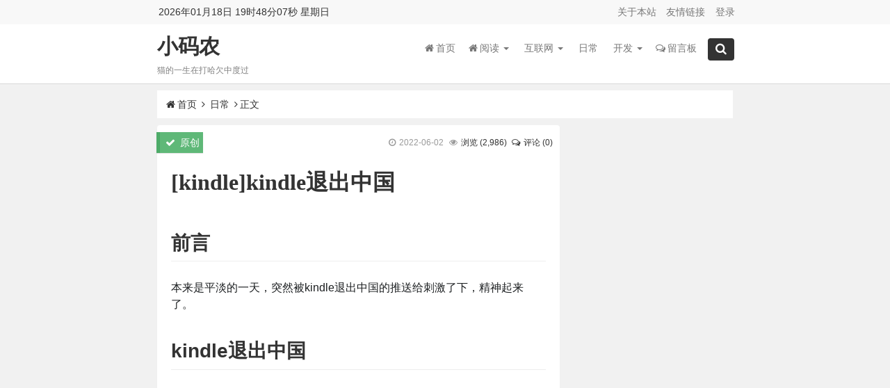

--- FILE ---
content_type: text/html;charset=UTF-8
request_url: https://djc8.cn/archives/kindle-kindle-withdraws-from-china.html
body_size: 17425
content:
<!DOCTYPE HTML>
<html lang="zh-CN">
<head>
    <meta charset="utf-8">
    <meta name="viewport" content="width=device-width, initial-scale=1">
    <meta http-equiv="X-UA-Compatible" content="IE=edge,chrome=1"/>
    <title>[kindle]kindle退出中国 | 小码农</title>
    <meta name="author" content="小码农(ad@djc8.cn)">
    <meta name="keywords" content="kindle,设备,Kindle,电子书,中国,时间,书,波,USB,内容,小码农"/>
    <meta name="description" content="退出中国进度|时间节点|说明|可以做的操作||--------|--------|--------||2022年10月31日前|kindle设备退货截止时间|还可以买书（不建议）还可以下载书还可以阅读书||2023年06月30日|kindle电子书商店停止运营|还可以下载书还可以阅读书||2024年06月30日|kindle无了|可以看本地书。" id="meta_description">
    <meta name="google-site-verification" content="tQ4dMVUiyrQGYyk_cu6Bt0VX8UhN379xBf26ssdjWJ0" />
    <meta name="baidu_union_verify" content="c0245959a30bb35b9285f2ca63f58e27">
    <link rel="canonical" href="https://djc8.cn/archives/kindle-kindle-withdraws-from-china.html" />
    <link href="https://djc8.cn/img/favicon.ico" rel="shortcut icon" type="image/x-icon">

    <!-- https://cdn.bootcdn.net/ajax/libs/font-awesome/4.7.0/css/font-awesome.min.css -->

    <!-- 启用新CDN -->

    <link href="https://cdn.staticfile.org/font-awesome/4.7.0/css/font-awesome.min.css" rel="stylesheet" type="text/css">
    <link href="https://cdn.staticfile.org/twitter-bootstrap/3.3.0/css/bootstrap.min.css" rel="stylesheet" type="text/css">
    <link href="https://cdn.staticfile.org/jquery-confirm/3.3.2/jquery-confirm.min.css" rel="stylesheet" type="text/css">
    <link href="https://cdn.staticfile.org/fancybox/2.1.5/jquery.fancybox.min.css" rel="stylesheet" type="text/css">
    <link href="https://cdn.staticfile.org/bootstrap-validator/0.5.3/css/bootstrapValidator.min.css" rel="stylesheet" type="text/css">
    <link href="https://cdn.staticfile.org/nprogress/0.2.0/nprogress.min.css" rel="stylesheet" type="text/css">

    <link href="https://djc8.cn/css/zhyd.core.css" rel="stylesheet" type="text/css">
    <link href="https://djc8.cn/css/zhyd.comment.css" rel="stylesheet" type="text/css">    
    
        <link href="https://cdn.staticfile.org/simplemde/1.11.2/simplemde.min.css" rel="stylesheet">
        <link href="https://cdn.staticfile.org/github-markdown-css/2.1.0/github-markdown.min.css" rel="stylesheet">
        <link href="https://cdn.staticfile.org/highlight.js/9.12.0/styles/github.min.css" rel="stylesheet">

    <link rel="stylesheet" href="https://cdn.staticfile.org/social-share.js/1.0.16/css/share.min.css" />

    <style type="text/css">
        </style>
<script data-ad-client="ca-pub-2305875775700706" async src="https://pagead2.googlesyndication.com/pagead/js/adsbygoogle.js" crossorigin="anonymous"></script>
<!-- Global site tag (gtag.js) - Google Analytics -->
<script async src="https://www.googletagmanager.com/gtag/js?id=G-0Z2M9X7R7F"></script>
<script>
  window.dataLayer = window.dataLayer || [];
  function gtag(){dataLayer.push(arguments);}
  gtag('js', new Date());

  gtag('config', 'G-0Z2M9X7R7F');
</script>


<style type="text/css">
    </style>

</head>
<body>
<nav id="topmenu" class="navbar navbar-default navbar-fixed-top">
    <div class="menu-box">
        <div class="pull-left">
            <ul class="list-unstyled list-inline">
                <li><span id="currentTime"></span></li>
            </ul>
            <div class="clear"></div>
        </div>
        <div class="menu-topmenu-container pull-right">
            <ul class="list-unstyled list-inline pull-left">
                <li><a href="https://djc8.cn/about" class="menu_a" title="关于博客" data-toggle="tooltip" data-placement="bottom">关于本站</a></li>
                <li><a href="https://djc8.cn/links" class="menu_a" title="友情链接" data-toggle="tooltip" data-placement="bottom">友情链接</a></li>
            </ul>
                <ul class="list-unstyled list-inline pull-left">
                    <li><a href="javascript:" data-toggle="modal" data-target="#oauth" rel="nofollow" title="授权登录">登录</a></li>
                </ul>
        </div>
    </div>
</nav>
<div class="modal" id="oauth" tabindex="-1" role="dialog" aria-labelledby="oauthTitle">
    <div class="modal-dialog" role="document">
        <div class="modal-content">
            <div class="modal-header">
                <button type="button" class="close" data-dismiss="modal" aria-label="Close"><span aria-hidden="true">&times;</span></button>
                <ul class="list-inline">
                    <li><h4 class="modal-title" id="oauthTitle">登录</h4></li>
                    <li><a href="javascript:$.alert.info('没用，别点了！我就没打算开发这个功能。Just to show you~~~');"><h4 class="modal-title" id="myModalLabel">注册</h4></a></li>
                </ul>
            </div>
            <div class="modal-body">
                <div class="oauth">
                    <ul class="list-unstyled list-inline oauth-list" style="text-align: center;">
                                <li>
                                    稍等一下， 博主正在快马加鞭的配置~~
                                </li>
                    </ul>
                    <div class="oauth-line">
                        <span style="font-size: 12px">
                            Powered by <a href="https://gitee.com/fujieid/jap" target="_blank">JustAuthPlus(JAP)</a>
                        </span>
                    </div>
                </div>
            </div>
        </div>
    </div>
</div>
<nav id="mainmenu" class="navbar navbar-default navbar-fixed-top" role="navigation">
    <div class="menu-box">
        <div class="navbar-header">
            <span class="pull-right nav-search toggle-search" data-toggle="modal" data-target=".nav-search-box"><i class="fa fa-search"></i></span>
            <button class="navbar-toggle collapsed" data-toggle="collapse" data-target="#navbar" aria-expanded="false" aria-controls="navbar">
                <span class="sr-only">Toggle navigation</span>
                <span class="icon-bar"></span>
                <span class="icon-bar"></span>
                <span class="icon-bar"></span>
            </button>
            <a class="navbar-brand" href="#">
                <img alt="Brand" src="https://djc8.cn/img/favicon.ico">小码农
            </a>
        </div>
        <div id="navbar" class="navbar-collapse collapse">
            <div class="pull-left site-desc">
                <h2 class="auto-shake"><a href="https://djc8.cn" data-original-title="猫的一生在打哈欠中度过" data-toggle="tooltip" data-placement="bottom">小码农</a></h2>
                <p class="site-description">猫的一生在打哈欠中度过</p>
            </div>
            <ul class="nav navbar-nav ">
                <li>
                    <a href="/" class="menu_a"><i class="fa fa-home"></i>首页</a>
                </li>
                <li class="dropdown">
                    <a href="#" class="menu_a"><i class="fa fa-home"></i>阅读
                        <span class="caret dropdown-toggle" data-toggle="dropdown" aria-expanded="false"></span>
                    </a>
                    <ul class="dropdown-menu" role="menu">
                        <li><a href="https://djc8.cn/myread.html" title="我的藏书">我的藏书</a></li>
                        <li><a href="https://djc8.cn/read.html" title="查看阅读记录">我的阅读</a></li>
                        <li><a href="https://djc8.cn/read2021.html" title="查看2021阅读记录">2021阅读记录</a></li>
                        <li><a href="https://djc8.cn/read2022.html" title="查看2022阅读记录">2022阅读记录</a></li>
                        <li><a href="https://djc8.cn/read2023.html" title="查看2023阅读记录">2023阅读记录</a></li>
                        <li><a href="https://djc8.cn/read2024.html" title="查看2024阅读记录">2024阅读记录</a></li>
                    </ul>
                </li>
                                <li class="dropdown">
                                    <a href="/category/hlw" class="menu_a">
                                        <i class="fa-java"></i>互联网
                                        <span class="caret dropdown-toggle" data-toggle="dropdown" aria-expanded="false"></span>
                                    </a>
                                    <ul class="dropdown-menu" role="menu">
                                        <li><a href="/category/AI" title="点击查看《AI》的文章">AI</a></li>
                                        <li><a href="/category/read" title="点击查看《阅读》的文章">阅读</a></li>
                                        <li><a href="/category/Question" title="点击查看《想法》的文章">想法</a></li>
                                    </ul>
                                </li>
                                <li><a href="/category/richang" class="menu_a"><i class="fa-java"></i>日常</a></li>
                                <li class="dropdown">
                                    <a href="/category/Develop" class="menu_a">
                                        <i class="fa-java"></i>开发
                                        <span class="caret dropdown-toggle" data-toggle="dropdown" aria-expanded="false"></span>
                                    </a>
                                    <ul class="dropdown-menu" role="menu">
                                        <li><a href="/category/oracle" title="点击查看《oracle》的文章">oracle</a></li>
                                        <li><a href="/category/python" title="点击查看《python》的文章">python</a></li>
                                        <li><a href="/category/wfw" title="点击查看《微服务》的文章">微服务</a></li>
                                        <li><a href="/category/js" title="点击查看《JavaScript》的文章">JavaScript</a></li>
                                        <li><a href="/category/java" title="点击查看《Java》的文章">Java</a></li>
                                        <li><a href="/category/linux" title="点击查看《linux学习》的文章">linux学习</a></li>
                                        <li><a href="/category/php" title="点击查看《PHP》的文章">PHP</a></li>
                                        <li><a href="/category/VMware" title="点击查看《VMware》的文章">VMware</a></li>
                                        <li><a href="/category/Android" title="点击查看《安卓》的文章">安卓</a></li>
                                    </ul>
                                </li>
                <li><a href="/guestbook.html" class="menu_a"><i class="fa fa-comments-o"></i>留言板</a></li>
                <li><span class="pull-right nav-search main-search" data-toggle="modal" data-target=".nav-search-box"><i class="fa fa-search"></i></span></li>
            </ul>
        </div>
    </div>
</nav>
    <img src="https://file.djc8.cn/clob/20220602145100357.png" onerror="this.src='https://djc8.cn/img/default.png'" style="display: none;" id="cover-img">
<div class="container custome-container">
    <nav class="breadcrumb">
        <a class="crumbs" title="返回首页" href="https://djc8.cn" data-toggle="tooltip" data-placement="bottom"><i class="fa fa-home"></i>首页</a>
        <i class="fa fa-angle-right"></i>
        <a href="https://djc8.cn/category/richang" title="点击查看该分类文章" data-toggle="tooltip" data-placement="bottom">日常</a>
        <i class="fa fa-angle-right"></i>正文
    </nav>
    <div class="row article-body">
        <div class="col-sm-8 blog-main">
            <div class="blog-body overflow-initial fade-in">
                <div class="article-flag">
                        <span class="article-blockquote article-blockquote-green"></span>
                        <span class="article-original article-original-green">
                            <a href="https://djc8.cn/archives/kindle-kindle-withdraws-from-china.html"><i class="fa fa-check"></i> 原创</a>
                        </span>
                    <div class="blog-info-meta pull-right">
                        <ul class="list-unstyled list-inline">
                            <li><i class="fa fa-clock-o fa-fw"></i>2022-06-02</li>
                            <li><i class="fa fa-eye fa-fw"></i><a class="pointer" data-original-title="2,986人浏览了该文章" data-toggle="tooltip" data-placement="bottom">浏览 (<num>2,986</num>)</a></li>
                            <li><a href="#comment-box" data-original-title="0人评论了该文章" data-toggle="tooltip" data-placement="bottom"><i class="fa fa-comments-o fa-fw"></i>评论 (0)</a></li>
                        </ul>
                    </div>
                </div>
                <div class="blog-info overflow-initial">
                    <h1 class="blog-info-title">
                        <strong>[kindle]kindle退出中国</strong>
                    </h1>
                    <div class="blog-info-body markdown-body editor-preview-active-side">

                                <h2 id="-">前言</h2>
<div class="ad-mark" id="ARTICLE_MIDDLE0" style="display: none"></div>
<p>本来是平淡的一天，突然被kindle退出中国的推送给刺激了下，精神起来了。</p>
<h2 id="kindle-">kindle退出中国</h2>
<div class="ad-mark" id="ARTICLE_MIDDLE1" style="display: none"></div>
<p>一直都在用kindle 阅读，手机上也是kindle app的方式。有段时间还坚持签到了几百天。后面不小心中断了。</p>
<p>虽然买了几千块钱的正版书，也算是支持了kindle，支持正版书一波。但是听到kindle要退出还是感觉很不可思议。</p>
<p>仔细想想好像也是正常，前段时间不就说有说kindle设备已经不卖了么？官方商店都清空了库存。那时候kindle中国还解释了一波。</p>
<h2 id="-">退出中国进度</h2>
<div class="ad-mark" id="ARTICLE_MIDDLE2" style="display: none"></div>
<table> 
 <thead> 
  <tr> 
   <th>时间节点</th> 
   <th>说明</th> 
   <th>可以做的操作</th> 
  </tr> 
 </thead> 
 <tbody> 
  <tr> 
   <td>2022年10月31日 前</td> 
   <td>kindle设备退货截止时间</td> 
   <td>还可以买书（不建议） 还可以下载书 还可以阅读书</td> 
  </tr> 
  <tr> 
   <td>2023年06月30日</td> 
   <td>kindle电子书商店停止运营</td> 
   <td>还可以下载书 还可以阅读书</td> 
  </tr> 
  <tr> 
   <td>2024年06月30日</td> 
   <td>kindle无了</td> 
   <td>可以看本地书，不可以下载书</td> 
  </tr> 
 </tbody> 
</table>
<h2 id="-">值得注意</h2>
<div class="ad-mark" id="ARTICLE_MIDDLE3" style="display: none"></div>
<blockquote> 
 <p>5、我还可以从云端下载Kindle内容吗？<br>在2024年6月30日之前，您还可以继续从云端下载Kindle内容。为了保证您在此之后还能正常访问您的内容，请将您所有的电子书及个人文档都下载至您的Kindle图书馆。<br>6、云端服务无法使用后，是否还有其他方法存储我的电子书？<br>您可以将电子书从云端下载后保存至您的Kindle本地图书馆。如果您存储的内容超过设备的最大容量，您可以先将内容备份至个人电脑，需要时再通过USB传输到Kindle电子书阅读器中阅读。您可以使用账户中的 “下载并通过USB传输”功能。</p> 
</blockquote>
<p>兄弟们<em>Send to Kindle功能GG了</em> 真的变砖了！！！</p>
<h2 id="-">参考链接</h2>
<div class="ad-mark" id="ARTICLE_MIDDLE4" style="display: none"></div>
<p><a href="/go/[base64]" target="_black">Kindle中国电子书店运营调整通知</a></p>
                        <p>本文来自：<strong><a href="https://djc8.cn/archives/kindle-kindle-withdraws-from-china.html">[kindle]kindle退出中国-小码农</a></strong>，转载请保留本条链接，感谢！</p>

                            <div class="ob-alert">
                                <div class="title">
                                    <i class="fa fa-bullhorn fa-fw"></i>
                                    <span class="text">温馨提示：</span>
                                </div>
                                <div class="content">
                                    本文最后更新于 2022年11月21日，已超过 1,154 天没有更新。若文章内的图片失效（无法正常加载），请留言反馈或直接<a href="mailto:ad@djc8.cn" target="_blank" title="点击给我发邮件" rel="external nofollow"><i class="fa fa fa-envelope fa-fw"></i>联系我</a>。
                                </div>
                            </div>

                    </div>
                    <div class="separateline"><span>正文到此结束</span></div>
                    <div id="social" style="margin-bottom: 45px;">
                        <div class="social-main">
                            <span class="like">
                                <a href="javascript:" data-id="1436" title="点赞" ><i class="fa fa-thumbs-up"></i>赞 <i class="count"> 0</i> </a>
                            </span>
                            <div class="shang-p">
                                <div class="shang-empty"><span></span></div>
                                <span class="shang-s"><a onclick="PaymentUtils.show();" style="cursor:pointer">赏</a> </span>
                            </div>
                            <div class="share-sd">
                                <span class="share-s"><a href="javascript:void(0)" id="share-s" title="分享"><i class="fa fa-share-alt"></i>分享</a></span>
                                <div id="share" style="display: none">
                                    <div class="social-share" data-initialized="true">
                                        <a href="#" class="social-share-icon icon-twitter"></a>
                                        <a href="#" class="social-share-icon icon-google"></a>
                                        <a href="#" class="social-share-icon icon-facebook"></a>
                                        <a href="#" class="social-share-icon icon-douban"></a>
                                        <a href="#" class="social-share-icon icon-qzone"></a>
                                        <a href="#" class="social-share-icon icon-wechat"></a>
                                        <a href="#" class="social-share-icon icon-qq"></a>
                                        <a href="#" class="social-share-icon icon-weibo"></a>
                                    </div>
                                </div>
                            </div>
                            <div class="clear"></div>
                        </div>
                    </div>
                    <div class="article-footer overflow-initial">所属分类：<a href="https://djc8.cn/type/16" data-original-title="点击查看日常分类的文章" data-toggle="tooltip" data-placement="bottom">日常</a></div>
                </div>
            </div>
            <div class="blog-body article-tag">
                <div class="cat">
                    <ul class="list-unstyled">
                        <li>
                            <strong>本文标签：</strong>
                                        <a href="https://djc8.cn/tag/kindle" class="c-label" data-original-title="kindle" data-toggle="tooltip" data-placement="bottom" target="_blank">kindle</a>
                                        <a href="https://djc8.cn/tag/app" class="c-label" data-original-title="app" data-toggle="tooltip" data-placement="bottom" target="_blank">app</a>
                                        <a href="https://djc8.cn/tag/BOOK" class="c-label" data-original-title="BOOK" data-toggle="tooltip" data-placement="bottom" target="_blank">BOOK</a>
                        </li>
                        <li>
                            <strong>本文链接：</strong>
                            https://djc8.cn/archives/kindle-kindle-withdraws-from-china.html
                        </li>
                        <li>
                            <strong>版权声明：</strong>
                            本文由<a href="https://djc8.cn" target="_blank" data-original-title="小码农" data-toggle="tooltip" data-placement="bottom"><strong>小码农</strong></a>原创发布，转载请遵循《<a href="https://creativecommons.org/licenses/by-nc-sa/4.0/deed.zh" target="_blank" rel="nofollow">署名-非商业性使用-相同方式共享 4.0 国际 (CC BY-NC-SA 4.0)</a>》许可协议授权
                        </li>
                    </ul>
                </div>
            </div>
            <div class="ad-mark" id="ARTICLE_BOTTOM" style="display: none"></div>
            <div class="blog-body prev-next">
                <nav class="nav-single wow" data-wow-delay="0.3s">
                        <a href="https://djc8.cn/archives/mysql-record-an-operation-that-mistakenly-deletes-the-entire-table-data-and-restores-it.html" rel="prev">
                            <span class="meta-nav" data-original-title="[mysql]记录一次误删整表数据并且恢复的操作" data-toggle="tooltip" data-placement="bottom"><span class="post-nav"><i class="fa fa-angle-left"></i> 上一篇</span>
                                <br>[mysql]记录一次误删整表数据并且恢复的操作
                            </span>
                        </a>
                        <a href="https://djc8.cn/archives/how-many-articles-are-the-performance-limits-of-hugo.html" rel="next">
                            <span class="meta-nav" data-original-title="[hugo]性能极限是多少文章呢?" data-toggle="tooltip" data-placement="bottom"><span class="post-nav">下一篇 <i class="fa fa-angle-right"></i></span>
                                <br>[hugo]性能极限是多少文章呢?
                            </span>
                        </a>
                    <div class="clear"></div>
                </nav>
            </div>
            <div class="blog-body clear overflow-initial">
                <h5 class="custom-title"><i class="fa fa-fire fa-fw icon"></i><strong>热门推荐</strong><small></small></h5>
                <ul class="list-unstyled">
                            <li class="line-li">
                                <div class="line-container">
                                    <div class="line-left">
                                            <img class="lazy-img" src="" onerror="this.src='https://djc8.cn/img/default.png'" width="50" height="50" rel="external nofollow"/>
                                    </div>
                                    <div class="line-right">
                                        <div class="text">
                                            <a href="https://djc8.cn/archives/cache-package-can-delete-it.html" data-original-title="29346人浏览了该文章" data-toggle="tooltip" data-placement="bottom">
                                                Package Cache 可以删除吗？
                                            </a>
                                        </div>
                                        <div class="text">
                                            <span class="views" title="" data-toggle="tooltip" data-placement="bottom" data-original-title="文章阅读次数"><i class="fa fa-eye fa-fw"></i>浏览(29,346)</span>
                                            <span class="comment" title="" data-toggle="tooltip" data-placement="bottom" data-original-title="文章评论次数">
                                                <a href="https://djc8.cn/archives/cache-package-can-delete-it.html#comment-box" rel="external nofollow">
                                                    <i class="fa fa-comments-o fa-fw"></i>评论(0)
                                                </a>
                                            </span>
                                        </div>
                                    </div>
                                </div>
                            </li>
                            <li class="line-li">
                                <div class="line-container">
                                    <div class="line-left">
                                            <img class="lazy-img" src="https://file.djc8.cn/clob/20220509104634642.png" onerror="this.src='https://djc8.cn/img/default.png'" width="50" height="50" rel="external nofollow"/>
                                    </div>
                                    <div class="line-right">
                                        <div class="text">
                                            <a href="https://djc8.cn/archives/windows-use-nssm-tools-to-turn-bat-scripts-into-background-services.html" data-original-title="23544人浏览了该文章" data-toggle="tooltip" data-placement="bottom">
                                                【Windows】利用NSSM工具让BAT脚本变成后台服务
                                            </a>
                                        </div>
                                        <div class="text">
                                            <span class="views" title="" data-toggle="tooltip" data-placement="bottom" data-original-title="文章阅读次数"><i class="fa fa-eye fa-fw"></i>浏览(23,544)</span>
                                            <span class="comment" title="" data-toggle="tooltip" data-placement="bottom" data-original-title="文章评论次数">
                                                <a href="https://djc8.cn/archives/windows-use-nssm-tools-to-turn-bat-scripts-into-background-services.html#comment-box" rel="external nofollow">
                                                    <i class="fa fa-comments-o fa-fw"></i>评论(0)
                                                </a>
                                            </span>
                                        </div>
                                    </div>
                                </div>
                            </li>
                            <li class="line-li">
                                <div class="line-container">
                                    <div class="line-left">
                                            <img class="lazy-img" src="" onerror="this.src='https://djc8.cn/img/default.png'" width="50" height="50" rel="external nofollow"/>
                                    </div>
                                    <div class="line-right">
                                        <div class="text">
                                            <a href="https://djc8.cn/archives/chrome-import-password.html" data-original-title="22126人浏览了该文章" data-toggle="tooltip" data-placement="bottom">
                                                Chrome 导入密码
                                            </a>
                                        </div>
                                        <div class="text">
                                            <span class="views" title="" data-toggle="tooltip" data-placement="bottom" data-original-title="文章阅读次数"><i class="fa fa-eye fa-fw"></i>浏览(22,126)</span>
                                            <span class="comment" title="" data-toggle="tooltip" data-placement="bottom" data-original-title="文章评论次数">
                                                <a href="https://djc8.cn/archives/chrome-import-password.html#comment-box" rel="external nofollow">
                                                    <i class="fa fa-comments-o fa-fw"></i>评论(4)
                                                </a>
                                            </span>
                                        </div>
                                    </div>
                                </div>
                            </li>
                            <li class="line-li">
                                <div class="line-container">
                                    <div class="line-left">
                                            <img class="lazy-img" src="" onerror="this.src='https://djc8.cn/img/default.png'" width="50" height="50" rel="external nofollow"/>
                                    </div>
                                    <div class="line-right">
                                        <div class="text">
                                            <a href="https://djc8.cn/archives/how-to-batch-delete-tweets.html" data-original-title="17920人浏览了该文章" data-toggle="tooltip" data-placement="bottom">
                                                [twitter] 如何批量删除推文
                                            </a>
                                        </div>
                                        <div class="text">
                                            <span class="views" title="" data-toggle="tooltip" data-placement="bottom" data-original-title="文章阅读次数"><i class="fa fa-eye fa-fw"></i>浏览(17,920)</span>
                                            <span class="comment" title="" data-toggle="tooltip" data-placement="bottom" data-original-title="文章评论次数">
                                                <a href="https://djc8.cn/archives/how-to-batch-delete-tweets.html#comment-box" rel="external nofollow">
                                                    <i class="fa fa-comments-o fa-fw"></i>评论(2)
                                                </a>
                                            </span>
                                        </div>
                                    </div>
                                </div>
                            </li>
                            <li class="line-li">
                                <div class="line-container">
                                    <div class="line-left">
                                            <img class="lazy-img" src="" onerror="this.src='https://djc8.cn/img/default.png'" width="50" height="50" rel="external nofollow"/>
                                    </div>
                                    <div class="line-right">
                                        <div class="text">
                                            <a href="https://djc8.cn/archives/how-to-automatically-add-double-quotation-marks-when-copying-excel-table.html" data-original-title="16444人浏览了该文章" data-toggle="tooltip" data-placement="bottom">
                                                EXCEL表格复制出来，自动增加双引号怎么解决？
                                            </a>
                                        </div>
                                        <div class="text">
                                            <span class="views" title="" data-toggle="tooltip" data-placement="bottom" data-original-title="文章阅读次数"><i class="fa fa-eye fa-fw"></i>浏览(16,444)</span>
                                            <span class="comment" title="" data-toggle="tooltip" data-placement="bottom" data-original-title="文章评论次数">
                                                <a href="https://djc8.cn/archives/how-to-automatically-add-double-quotation-marks-when-copying-excel-table.html#comment-box" rel="external nofollow">
                                                    <i class="fa fa-comments-o fa-fw"></i>评论(0)
                                                </a>
                                            </span>
                                        </div>
                                    </div>
                                </div>
                            </li>
                            <li class="line-li">
                                <div class="line-container">
                                    <div class="line-left">
                                            <img class="lazy-img" src="https://file.djc8.cn/clob/20221121200218733.png" onerror="this.src='https://djc8.cn/img/default.png'" width="50" height="50" rel="external nofollow"/>
                                    </div>
                                    <div class="line-right">
                                        <div class="text">
                                            <a href="https://djc8.cn/archives/android-koreader-ink-screen-reader.html" data-original-title="13001人浏览了该文章" data-toggle="tooltip" data-placement="bottom">
                                                【Android】KOReader墨水屏用阅读器
                                            </a>
                                        </div>
                                        <div class="text">
                                            <span class="views" title="" data-toggle="tooltip" data-placement="bottom" data-original-title="文章阅读次数"><i class="fa fa-eye fa-fw"></i>浏览(13,001)</span>
                                            <span class="comment" title="" data-toggle="tooltip" data-placement="bottom" data-original-title="文章评论次数">
                                                <a href="https://djc8.cn/archives/android-koreader-ink-screen-reader.html#comment-box" rel="external nofollow">
                                                    <i class="fa fa-comments-o fa-fw"></i>评论(4)
                                                </a>
                                            </span>
                                        </div>
                                    </div>
                                </div>
                            </li>
                            <li class="line-li">
                                <div class="line-container">
                                    <div class="line-left">
                                            <img class="lazy-img" src="https://file.djc8.cn/clob/20221121200218733.png" onerror="this.src='https://djc8.cn/img/default.png'" width="50" height="50" rel="external nofollow"/>
                                    </div>
                                    <div class="line-right">
                                        <div class="text">
                                            <a href="https://djc8.cn/archives/record-kindle-escaped-from-prison-successfully.html" data-original-title="11911人浏览了该文章" data-toggle="tooltip" data-placement="bottom">
                                                【记录】Kindle越狱成功了
                                            </a>
                                        </div>
                                        <div class="text">
                                            <span class="views" title="" data-toggle="tooltip" data-placement="bottom" data-original-title="文章阅读次数"><i class="fa fa-eye fa-fw"></i>浏览(11,911)</span>
                                            <span class="comment" title="" data-toggle="tooltip" data-placement="bottom" data-original-title="文章评论次数">
                                                <a href="https://djc8.cn/archives/record-kindle-escaped-from-prison-successfully.html#comment-box" rel="external nofollow">
                                                    <i class="fa fa-comments-o fa-fw"></i>评论(2)
                                                </a>
                                            </span>
                                        </div>
                                    </div>
                                </div>
                            </li>
                            <li class="line-li">
                                <div class="line-container">
                                    <div class="line-left">
                                            <img class="lazy-img" src="" onerror="this.src='https://djc8.cn/img/default.png'" width="50" height="50" rel="external nofollow"/>
                                    </div>
                                    <div class="line-right">
                                        <div class="text">
                                            <a href="https://djc8.cn/archives/k2-brush-padavan-old-5g-relay-can-not-solve-the-problem-of-search.html" data-original-title="10028人浏览了该文章" data-toggle="tooltip" data-placement="bottom">
                                                k2刷Padavan老毛子后中继5G搜索不到的问题解决
                                            </a>
                                        </div>
                                        <div class="text">
                                            <span class="views" title="" data-toggle="tooltip" data-placement="bottom" data-original-title="文章阅读次数"><i class="fa fa-eye fa-fw"></i>浏览(10,028)</span>
                                            <span class="comment" title="" data-toggle="tooltip" data-placement="bottom" data-original-title="文章评论次数">
                                                <a href="https://djc8.cn/archives/k2-brush-padavan-old-5g-relay-can-not-solve-the-problem-of-search.html#comment-box" rel="external nofollow">
                                                    <i class="fa fa-comments-o fa-fw"></i>评论(2)
                                                </a>
                                            </span>
                                        </div>
                                    </div>
                                </div>
                            </li>
                            <li class="line-li">
                                <div class="line-container">
                                    <div class="line-left">
                                            <img class="lazy-img" src="" onerror="this.src='https://djc8.cn/img/default.png'" width="50" height="50" rel="external nofollow"/>
                                    </div>
                                    <div class="line-right">
                                        <div class="text">
                                            <a href="https://djc8.cn/archives/command-line-switching-user.html" data-original-title="9641人浏览了该文章" data-toggle="tooltip" data-placement="bottom">
                                                windows命令行切换用户
                                            </a>
                                        </div>
                                        <div class="text">
                                            <span class="views" title="" data-toggle="tooltip" data-placement="bottom" data-original-title="文章阅读次数"><i class="fa fa-eye fa-fw"></i>浏览(9,641)</span>
                                            <span class="comment" title="" data-toggle="tooltip" data-placement="bottom" data-original-title="文章评论次数">
                                                <a href="https://djc8.cn/archives/command-line-switching-user.html#comment-box" rel="external nofollow">
                                                    <i class="fa fa-comments-o fa-fw"></i>评论(0)
                                                </a>
                                            </span>
                                        </div>
                                    </div>
                                </div>
                            </li>
                            <li class="line-li">
                                <div class="line-container">
                                    <div class="line-left">
                                            <img class="lazy-img" src="" onerror="this.src='https://djc8.cn/img/default.png'" width="50" height="50" rel="external nofollow"/>
                                    </div>
                                    <div class="line-right">
                                        <div class="text">
                                            <a href="https://djc8.cn/archives/docker-compose-upgrade.html" data-original-title="9376人浏览了该文章" data-toggle="tooltip" data-placement="bottom">
                                                docker-compose 升级版本
                                            </a>
                                        </div>
                                        <div class="text">
                                            <span class="views" title="" data-toggle="tooltip" data-placement="bottom" data-original-title="文章阅读次数"><i class="fa fa-eye fa-fw"></i>浏览(9,376)</span>
                                            <span class="comment" title="" data-toggle="tooltip" data-placement="bottom" data-original-title="文章评论次数">
                                                <a href="https://djc8.cn/archives/docker-compose-upgrade.html#comment-box" rel="external nofollow">
                                                    <i class="fa fa-comments-o fa-fw"></i>评论(0)
                                                </a>
                                            </span>
                                        </div>
                                    </div>
                                </div>
                            </li>
                </ul>
                <div class="clear"></div>
            </div>
            <div class="ad-mark" id="RELATE_ARTICLE_BOTTOM" style="display: none"></div>
            <div class="blog-body clear overflow-initial">
                <h5 class="custom-title"><i class="fa fa-google-wallet fa-fw icon"></i><strong>相关文章</strong><small></small></h5>
                <ul class="list-unstyled">
                        <li class="line-li">
                            <div class="line-container">
                                <div class="line-right">
                                    <div class="text">
                                        <a href="https://djc8.cn/archives/record-kindle-escaped-from-prison-successfully.html" data-original-title="11935人浏览了该文章" data-toggle="tooltip" data-placement="bottom">
                                            <i class="fa fa-book fa-fw"></i>【记录】Kindle越狱成功了
                                        </a>
                                    </div>
                                </div>
                            </div>
                        </li>
                        <li class="line-li">
                            <div class="line-container">
                                <div class="line-right">
                                    <div class="text">
                                        <a href="https://djc8.cn/archives/kindle-kindle-withdraws-from-china.html" data-original-title="3061人浏览了该文章" data-toggle="tooltip" data-placement="bottom">
                                            <i class="fa fa-book fa-fw"></i>[kindle]kindle退出中国
                                        </a>
                                    </div>
                                </div>
                            </div>
                        </li>
                        <li class="line-li">
                            <div class="line-container">
                                <div class="line-right">
                                    <div class="text">
                                        <a href="https://djc8.cn/archives/kindle-how-to-automatically-forward-messages-to-kindle.html" data-original-title="5576人浏览了该文章" data-toggle="tooltip" data-placement="bottom">
                                            <i class="fa fa-book fa-fw"></i>[kindle]如何自动转发邮件到kindle
                                        </a>
                                    </div>
                                </div>
                            </div>
                        </li>
                </ul>
                <div class="clear"></div>
            </div>
            <div class="ad-mark" id="COMMENT_BOX_TOP" style="display: none"></div>
                    <div class="blog-body clear overflow-initial expansion">
                        <div id="comment-box" data-id="1436" data-slug="kindle-kindle-withdraws-from-china"></div>
                    </div>
        </div>
<div class="col-sm-3 blog-sidebar">
        <div class="ad-mark" id="SIDEBAR_TOP" style="display: none"></div>
        <div class="sidebar-module" style="position: relative;">
            <h5 class="custom-title"><i class="fa fa-home fa-fw icon"></i><strong>关于我</strong><small></small></h5>
            <div class="widget">
                <div id="feed_widget">
                    <div class="feed-about">
                        <div class="about-main">
                            <div class="about-img"><a href="https://file.djc8.cn/clob/20221027175634900.jpg" class="showImage" title="微信公众号"><img src="https://file.djc8.cn/clob/20221027175634900.jpg" alt="微信公众号"></a></div>
                            <div class="about-name">小码农</div>
                            <div class="about-the">猫的一生在打哈欠中度过</div>
                        </div>
                        <div class="clear"></div>
                        <!-- 方案一：图标展示 -->
                        <ul class="widget-icon">
                            <li class="github auto-shake">
                                <a class="tag-icon" href="https://github.com/chengs2035" title="点击查看我的github" target="_blank" rel="external nofollow"><i class="fa fa-github"></i></a>
                            </li>
                        </ul>
                    </div>
                </div>
            </div>
        </div>
    <div class="sidebar-module article-module hide" style="top: 0;">
        <h5 class="custom-title"><i class="fa fa-book fa-fw icon"></i><strong>本文目录</strong><i class="fa fa-close pull-right close-article-menu hide pointer"></i><small></small></h5>
        <div id="article-menu" style="overflow:auto">
            <ul class="list-unstyled"></ul>
        </div>
    </div>
    <div class="ad-mark" id="SIDEBAR_MIDDLE" style="display: none"></div>
    <div class="sidebar-module">
        <h5 class="custom-title"><i class="fa fa-tags fa-fw icon"></i><strong>标签云</strong><small></small></h5>
                    <a style="font-size: 12.18px;margin: 5px;" href="https://djc8.cn/tag/无标签" title="无标签" data-toggle="tooltip" data-placement="bottom">
                        无标签
                    </a>
                    <a style="font-size: 14.62px;margin: 5px;" href="https://djc8.cn/tag/开发技术" title="开发技术" data-toggle="tooltip" data-placement="bottom">
                        开发技术
                    </a>
                    <a style="font-size: 10.16px;margin: 5px;" href="https://djc8.cn/tag/android" title="android" data-toggle="tooltip" data-placement="bottom">
                        android
                    </a>
                    <a style="font-size: 10.59px;margin: 5px;" href="https://djc8.cn/tag/数据持久化存储" title="数据持久化存储" data-toggle="tooltip" data-placement="bottom">
                        数据持久化存储
                    </a>
                    <a style="font-size: 12.43px;margin: 5px;" href="https://djc8.cn/tag/互联网" title="互联网" data-toggle="tooltip" data-placement="bottom">
                        互联网
                    </a>
                    <a style="font-size: 12.66px;margin: 5px;" href="https://djc8.cn/tag/资讯" title="资讯" data-toggle="tooltip" data-placement="bottom">
                        资讯
                    </a>
                    <a style="font-size: 11.38px;margin: 5px;" href="https://djc8.cn/tag/iphone" title="iphone" data-toggle="tooltip" data-placement="bottom">
                        iphone
                    </a>
                    <a style="font-size: 11.68px;margin: 5px;" href="https://djc8.cn/tag/iclound" title="iclound" data-toggle="tooltip" data-placement="bottom">
                        iclound
                    </a>
                    <a style="font-size: 11.13px;margin: 5px;" href="https://djc8.cn/tag/密码" title="密码" data-toggle="tooltip" data-placement="bottom">
                        密码
                    </a>
                    <a style="font-size: 11.02px;margin: 5px;" href="https://djc8.cn/tag/虚拟机" title="虚拟机" data-toggle="tooltip" data-placement="bottom">
                        虚拟机
                    </a>
                    <a style="font-size: 14.58px;margin: 5px;" href="https://djc8.cn/tag/不能启动" title="不能启动" data-toggle="tooltip" data-placement="bottom">
                        不能启动
                    </a>
                    <a style="font-size: 12.62px;margin: 5px;" href="https://djc8.cn/tag/bug" title="bug" data-toggle="tooltip" data-placement="bottom">
                        bug
                    </a>
                    <a style="font-size: 12.26px;margin: 5px;" href="https://djc8.cn/tag/问题" title="问题" data-toggle="tooltip" data-placement="bottom">
                        问题
                    </a>
                    <a style="font-size: 10.76px;margin: 5px;" href="https://djc8.cn/tag/移动硬盘" title="移动硬盘" data-toggle="tooltip" data-placement="bottom">
                        移动硬盘
                    </a>
                    <a style="font-size: 11.37px;margin: 5px;" href="https://djc8.cn/tag/加载" title="加载" data-toggle="tooltip" data-placement="bottom">
                        加载
                    </a>
                    <a style="font-size: 14.49px;margin: 5px;" href="https://djc8.cn/tag/write" title="write" data-toggle="tooltip" data-placement="bottom">
                        write
                    </a>
                    <a style="font-size: 11.87px;margin: 5px;" href="https://djc8.cn/tag/proxy" title="proxy" data-toggle="tooltip" data-placement="bottom">
                        proxy
                    </a>
                    <a style="font-size: 13.64px;margin: 5px;" href="https://djc8.cn/tag/科学上网" title="科学上网" data-toggle="tooltip" data-placement="bottom">
                        科学上网
                    </a>
                    <a style="font-size: 14.4px;margin: 5px;" href="https://djc8.cn/tag/coding" title="coding" data-toggle="tooltip" data-placement="bottom">
                        coding
                    </a>
                    <a style="font-size: 15.46px;margin: 5px;" href="https://djc8.cn/tag/重构" title="重构" data-toggle="tooltip" data-placement="bottom">
                        重构
                    </a>
                    <a style="font-size: 11.72px;margin: 5px;" href="https://djc8.cn/tag/迅雷" title="迅雷" data-toggle="tooltip" data-placement="bottom">
                        迅雷
                    </a>
                    <a style="font-size: 10.49px;margin: 5px;" href="https://djc8.cn/tag/ie10" title="ie10" data-toggle="tooltip" data-placement="bottom">
                        ie10
                    </a>
                    <a style="font-size: 14.38px;margin: 5px;" href="https://djc8.cn/tag/linux" title="linux" data-toggle="tooltip" data-placement="bottom">
                        linux
                    </a>
                    <a style="font-size: 13.66px;margin: 5px;" href="https://djc8.cn/tag/udisk" title="udisk" data-toggle="tooltip" data-placement="bottom">
                        udisk
                    </a>
                    <a style="font-size: 13.89px;margin: 5px;" href="https://djc8.cn/tag/iso" title="iso" data-toggle="tooltip" data-placement="bottom">
                        iso
                    </a>
                    <a style="font-size: 15.21px;margin: 5px;" href="https://djc8.cn/tag/镜像" title="镜像" data-toggle="tooltip" data-placement="bottom">
                        镜像
                    </a>
                    <a style="font-size: 11.72px;margin: 5px;" href="https://djc8.cn/tag/ubuntu" title="ubuntu" data-toggle="tooltip" data-placement="bottom">
                        ubuntu
                    </a>
                    <a style="font-size: 10.2px;margin: 5px;" href="https://djc8.cn/tag/节操" title="节操" data-toggle="tooltip" data-placement="bottom">
                        节操
                    </a>
                    <a style="font-size: 14.08px;margin: 5px;" href="https://djc8.cn/tag/小米" title="小米" data-toggle="tooltip" data-placement="bottom">
                        小米
                    </a>
                    <a style="font-size: 13.25px;margin: 5px;" href="https://djc8.cn/tag/尾插" title="尾插" data-toggle="tooltip" data-placement="bottom">
                        尾插
                    </a>
                    <a style="font-size: 14.6px;margin: 5px;" href="https://djc8.cn/tag/雷军" title="雷军" data-toggle="tooltip" data-placement="bottom">
                        雷军
                    </a>
                    <a style="font-size: 10.89px;margin: 5px;" href="https://djc8.cn/tag/建站" title="建站" data-toggle="tooltip" data-placement="bottom">
                        建站
                    </a>
                    <a style="font-size: 14.13px;margin: 5px;" href="https://djc8.cn/tag/新手" title="新手" data-toggle="tooltip" data-placement="bottom">
                        新手
                    </a>
                    <a style="font-size: 13.19px;margin: 5px;" href="https://djc8.cn/tag/绑定重定向" title="绑定重定向" data-toggle="tooltip" data-placement="bottom">
                        绑定重定向
                    </a>
                    <a style="font-size: 10.59px;margin: 5px;" href="https://djc8.cn/tag/.net" title=".net" data-toggle="tooltip" data-placement="bottom">
                        .net
                    </a>
                    <a style="font-size: 12.62px;margin: 5px;" href="https://djc8.cn/tag/web" title="web" data-toggle="tooltip" data-placement="bottom">
                        web
                    </a>
                    <a style="font-size: 15.94px;margin: 5px;" href="https://djc8.cn/tag/chrome" title="chrome" data-toggle="tooltip" data-placement="bottom">
                        chrome
                    </a>
                    <a style="font-size: 15.62px;margin: 5px;" href="https://djc8.cn/tag/npapi" title="npapi" data-toggle="tooltip" data-placement="bottom">
                        npapi
                    </a>
                    <a style="font-size: 10.45px;margin: 5px;" href="https://djc8.cn/tag/程序员" title="程序员" data-toggle="tooltip" data-placement="bottom">
                        程序员
                    </a>
                    <a style="font-size: 15.34px;margin: 5px;" href="https://djc8.cn/tag/销售" title="销售" data-toggle="tooltip" data-placement="bottom">
                        销售
                    </a>
                    <a style="font-size: 14.18px;margin: 5px;" href="https://djc8.cn/tag/创业" title="创业" data-toggle="tooltip" data-placement="bottom">
                        创业
                    </a>
                    <a style="font-size: 14.09px;margin: 5px;" href="https://djc8.cn/tag/技术" title="技术" data-toggle="tooltip" data-placement="bottom">
                        技术
                    </a>
                    <a style="font-size: 15.34px;margin: 5px;" href="https://djc8.cn/tag/mono" title="mono" data-toggle="tooltip" data-placement="bottom">
                        mono
                    </a>
                    <a style="font-size: 15.68px;margin: 5px;" href="https://djc8.cn/tag/jexus" title="jexus" data-toggle="tooltip" data-placement="bottom">
                        jexus
                    </a>
                    <a style="font-size: 15.7px;margin: 5px;" href="https://djc8.cn/tag/asp.net" title="asp.net" data-toggle="tooltip" data-placement="bottom">
                        asp.net
                    </a>
                    <a style="font-size: 10.85px;margin: 5px;" href="https://djc8.cn/tag/java" title="java" data-toggle="tooltip" data-placement="bottom">
                        java
                    </a>
                    <a style="font-size: 13.84px;margin: 5px;" href="https://djc8.cn/tag/环境变量" title="环境变量" data-toggle="tooltip" data-placement="bottom">
                        环境变量
                    </a>
                    <a style="font-size: 15.89px;margin: 5px;" href="https://djc8.cn/tag/思想" title="思想" data-toggle="tooltip" data-placement="bottom">
                        思想
                    </a>
                    <a style="font-size: 11.78px;margin: 5px;" href="https://djc8.cn/tag/十大" title="十大" data-toggle="tooltip" data-placement="bottom">
                        十大
                    </a>
                    <a style="font-size: 15.24px;margin: 5px;" href="https://djc8.cn/tag/脑洞大开" title="脑洞大开" data-toggle="tooltip" data-placement="bottom">
                        脑洞大开
                    </a>
    </div>
            <div class="sidebar-module">
                <h5 class="custom-title"><i class="fa fa-comments fa-fw icon"></i><strong>近期评论</strong><small></small></h5>
                <ul class="list-unstyled list-inline comments">
                    <li>
                        <div class="clearfix" style="display: block;">
                            <span>
                                <img alt="匿名" src="https://djc8.cn/img/random/user/6.jpg" class="avatar auto-shake" width="50" height="50" onerror="this.src='https://djc8.cn/img/user.png'">
                            </span>
                            <span class="newest_comment_author">
                                匿名
                            </span>
                            <span class="fr" style="float: right;">
                                <time style="font-size: 12px;">2024-11-18 19:42:07</time>
                            </span>
                        </div>
                        <div style="background-color: #f5f5f5;line-height: 1.7;border-radius: 3px;color: #333;" class="newest_comment_content pd10 mar10-t pos-r mar5-b pjt fs13">
                            <a href="/archives/typecho-made-a-bookshelf-plugin.html#comment-83" title="感谢">
                                感谢
                            </a>
                        </div>
                        <span class="gray fs12" style="word-break: break-all;">来自：
                            <a href="/archives/typecho-made-a-bookshelf-plugin.html#comment-83">[typecho]做了一个书架插件</a>
                        </span>
                    </li>
                    <li>
                        <div class="clearfix" style="display: block;">
                            <span>
                                <img alt="小码农" src="https://djc8.cn/img/favicon.ico" class="avatar auto-shake" width="50" height="50" onerror="this.src='https://djc8.cn/img/user.png'">
                            </span>
                            <span class="newest_comment_author">
                                小码农
                            </span>
                            <span class="fr" style="float: right;">
                                <time style="font-size: 12px;">2024-05-14 09:15:54</time>
                            </span>
                        </div>
                        <div style="background-color: #f5f5f5;line-height: 1.7;border-radius: 3px;color: #333;" class="newest_comment_content pd10 mar10-t pos-r mar5-b pjt fs13">
                            <a href="/archives/typecho-made-a-bookshelf-plugin.html#comment-79" title="给你拉">
                                给你拉
                            </a>
                        </div>
                        <span class="gray fs12" style="word-break: break-all;">来自：
                            <a href="/archives/typecho-made-a-bookshelf-plugin.html#comment-79">[typecho]做了一个书架插件</a>
                        </span>
                    </li>
                    <li>
                        <div class="clearfix" style="display: block;">
                            <span>
                                <img alt="小码农" src="https://djc8.cn/img/favicon.ico" class="avatar auto-shake" width="50" height="50" onerror="this.src='https://djc8.cn/img/user.png'">
                            </span>
                            <span class="newest_comment_author">
                                小码农
                            </span>
                            <span class="fr" style="float: right;">
                                <time style="font-size: 12px;">2024-05-14 09:15:36</time>
                            </span>
                        </div>
                        <div style="background-color: #f5f5f5;line-height: 1.7;border-radius: 3px;color: #333;" class="newest_comment_content pd10 mar10-t pos-r mar5-b pjt fs13">
                            <a href="/archives/typecho-made-a-bookshelf-plugin.html#comment-78" title="给你拉">
                                给你拉
                            </a>
                        </div>
                        <span class="gray fs12" style="word-break: break-all;">来自：
                            <a href="/archives/typecho-made-a-bookshelf-plugin.html#comment-78">[typecho]做了一个书架插件</a>
                        </span>
                    </li>
                    <li>
                        <div class="clearfix" style="display: block;">
                            <span>
                                <img alt="匿名" src="https://djc8.cn/img/random/user/11.jpg" class="avatar auto-shake" width="50" height="50" onerror="this.src='https://djc8.cn/img/user.png'">
                            </span>
                            <span class="newest_comment_author">
                                匿名
                            </span>
                            <span class="fr" style="float: right;">
                                <time style="font-size: 12px;">2024-05-02 12:11:52</time>
                            </span>
                        </div>
                        <div style="background-color: #f5f5f5;line-height: 1.7;border-radius: 3px;color: #333;" class="newest_comment_content pd10 mar10-t pos-r mar5-b pjt fs13">
                            <a href="/archives/typecho-made-a-bookshelf-plugin.html#comment-77" title="你好博主大大，想要插件，谢谢您">
                                你好博主大大，想要插件，谢谢您
                            </a>
                        </div>
                        <span class="gray fs12" style="word-break: break-all;">来自：
                            <a href="/archives/typecho-made-a-bookshelf-plugin.html#comment-77">[typecho]做了一个书架插件</a>
                        </span>
                    </li>
                    <li>
                        <div class="clearfix" style="display: block;">
                            <span>
                                <img alt="小码农" src="https://djc8.cn/img/favicon.ico" class="avatar auto-shake" width="50" height="50" onerror="this.src='https://djc8.cn/img/user.png'">
                            </span>
                            <span class="newest_comment_author">
                                小码农
                            </span>
                            <span class="fr" style="float: right;">
                                <time style="font-size: 12px;">2023-11-03 11:01:24</time>
                            </span>
                        </div>
                        <div style="background-color: #f5f5f5;line-height: 1.7;border-radius: 3px;color: #333;" class="newest_comment_content pd10 mar10-t pos-r mar5-b pjt fs13">
                            <a href="/archives/android-koreader-ink-screen-reader.html#comment-76" title="你找一个坚果云存储，配置进去，...">
                                你找一个坚果云存储，配置进去，...
                            </a>
                        </div>
                        <span class="gray fs12" style="word-break: break-all;">来自：
                            <a href="/archives/android-koreader-ink-screen-reader.html#comment-76">【Android】KOReader墨水屏用阅读器</a>
                        </span>
                    </li>
                </ul>
            </div>
    <div class="sidebar-module">
        <ul class="nav nav-tabs sidebar-tabs" role="tablist">
            <li role="presentation" class="active"><a href="#profile" aria-controls="profile" role="tab" data-toggle="tab"><i class="fa fa-list"></i>近期文章</a></li>
            <li role="presentation"><a href="#home" aria-controls="home" role="tab" data-toggle="tab"><i class="fa fa-thumbs-o-up"></i>站长推荐</a></li>
            <li role="presentation"><a href="#messages" aria-controls="messages" role="tab" data-toggle="tab"><i class="fa fa-hand-peace-o"></i>随机文章</a></li>
        </ul>
        <div class="tab-content">
            <div role="tabpanel" class="tab-pane active" id="profile">
                <ol class="list-unstyled">
                                <li>
                                    <a href="https://djc8.cn/archives/google-google-marks-samsung-apps-as-harmful-and-asks-users-to-delete-them.html" title="【Google】谷歌将三星应用程序标记为“有害”，并要求用户删除它们" data-toggle="tooltip" data-placement="bottom">
                                        <i class="fa fa-book fa-fw"></i> 【Google】谷歌将三星应用程序标记为“有害”，并要求用户删除它们
                                    </a>
                                </li>
                                <li>
                                    <a href="https://djc8.cn/archives/java-record-a-noclassdeffounderror-error-fix.html" title="【Java】记一次NoClassDefFoundError错误修复" data-toggle="tooltip" data-placement="bottom">
                                        <i class="fa fa-book fa-fw"></i> 【Java】记一次NoClassDefFoundError错误修复
                                    </a>
                                </li>
                                <li>
                                    <a href="https://djc8.cn/archives/pdf-use-tencent-cloud-bill-recognition-interface-to-automatically-modify-the-pdf-file-name.html" title="[PDF]利用腾讯云票据识别接口自动修改PDF文件名" data-toggle="tooltip" data-placement="bottom">
                                        <i class="fa fa-book fa-fw"></i> [PDF]利用腾讯云票据识别接口自动修改PDF文件名
                                    </a>
                                </li>
                                <li>
                                    <a href="https://djc8.cn/archives/typecho-made-a-bookshelf-plugin.html" title="[typecho]做了一个书架插件" data-toggle="tooltip" data-placement="bottom">
                                        <i class="fa fa-book fa-fw"></i> [typecho]做了一个书架插件
                                    </a>
                                </li>
                                <li>
                                    <a href="https://djc8.cn/archives/securities-professional-ethical-requirements-and-common-violations-of-securities-practitioners.html" title="【证券】证券从业人员职业道德要求及常见违规行为" data-toggle="tooltip" data-placement="bottom">
                                        <i class="fa fa-book fa-fw"></i> 【证券】证券从业人员职业道德要求及常见违规行为
                                    </a>
                                </li>
                                <li>
                                    <a href="https://djc8.cn/archives/some-words-personal-blogs-are-dead.html" title="【一些话】个人博客已消亡了" data-toggle="tooltip" data-placement="bottom">
                                        <i class="fa fa-book fa-fw"></i> 【一些话】个人博客已消亡了
                                    </a>
                                </li>
                                <li>
                                    <a href="https://djc8.cn/archives/java-code-written-to-buy-official-computersdji-stock-checker.html" title="【Java】为了买官翻机而写的代码-DJI Stock Checker" data-toggle="tooltip" data-placement="bottom">
                                        <i class="fa fa-book fa-fw"></i> 【Java】为了买官翻机而写的代码-DJI Stock Checker
                                    </a>
                                </li>
                                <li>
                                    <a href="https://djc8.cn/archives/tucao-tencent-is-killing-the-donkey-again.html" title="【吐槽】腾讯又卸磨杀驴" data-toggle="tooltip" data-placement="bottom">
                                        <i class="fa fa-book fa-fw"></i> 【吐槽】腾讯又卸磨杀驴
                                    </a>
                                </li>
                                <li>
                                    <a href="https://djc8.cn/archives/linux-solve-backup-permissions-problems-caused-by-inconsistent-uidgid-in-linux-multimachine-environments.html" title="【Linux】解决Linux多机环境UID/GID不一致导致的备份权限问题" data-toggle="tooltip" data-placement="bottom">
                                        <i class="fa fa-book fa-fw"></i> 【Linux】解决Linux多机环境UID/GID不一致导致的备份权限问题
                                    </a>
                                </li>
                                <li>
                                    <a href="https://djc8.cn/archives/python-newly-installed-python-noninstalling-users-cannot-find-module-problems.html" title="【Python】新装python，非安装用户无法找到模块问题" data-toggle="tooltip" data-placement="bottom">
                                        <i class="fa fa-book fa-fw"></i> 【Python】新装python，非安装用户无法找到模块问题
                                    </a>
                                </li>
                </ol>
            </div>
            <div role="tabpanel" class="tab-pane" id="home">
                <ol class="list-unstyled">
                                <li>
                                    <a href="https://djc8.cn/archives/【python】sem.html" title="【Python】selenium 打包后报错解决" data-toggle="tooltip" data-placement="bottom">
                                        <i class="fa fa-book fa-fw"></i> 【Python】selenium 打包后报错解决
                                    </a>
                                </li>
                                <li>
                                    <a href="https://djc8.cn/archives/nginx-host-not-found-in-upstream.html" title="【Nginx】host not found in upstream" data-toggle="tooltip" data-placement="bottom">
                                        <i class="fa fa-book fa-fw"></i> 【Nginx】host not found in upstream
                                    </a>
                                </li>
                                <li>
                                    <a href="https://djc8.cn/archives/html-native-property-capture-accesses-the-camera.html" title="【HTML】原生属性capture访问相机" data-toggle="tooltip" data-placement="bottom">
                                        <i class="fa fa-book fa-fw"></i> 【HTML】原生属性capture访问相机
                                    </a>
                                </li>
                                <li>
                                    <a href="https://djc8.cn/archives/manjaro-update-fcitx-to-fcitx5.html" title="[manjaro]更新fcitx到fcitx5" data-toggle="tooltip" data-placement="bottom">
                                        <i class="fa fa-book fa-fw"></i> [manjaro]更新fcitx到fcitx5
                                    </a>
                                </li>
                                <li>
                                    <a href="https://djc8.cn/archives/android-koreader-ink-screen-reader.html" title="【Android】KOReader墨水屏用阅读器" data-toggle="tooltip" data-placement="bottom">
                                        <i class="fa fa-book fa-fw"></i> 【Android】KOReader墨水屏用阅读器
                                    </a>
                                </li>
                                <li>
                                    <a href="https://djc8.cn/archives/zlib-postzlibrary-moment.html" title="【Z-lib】后Z-library时刻" data-toggle="tooltip" data-placement="bottom">
                                        <i class="fa fa-book fa-fw"></i> 【Z-lib】后Z-library时刻
                                    </a>
                                </li>
                                <li>
                                    <a href="https://djc8.cn/archives/kindle-kindle-withdraws-from-china.html" title="[kindle]kindle退出中国" data-toggle="tooltip" data-placement="bottom">
                                        <i class="fa fa-book fa-fw"></i> [kindle]kindle退出中国
                                    </a>
                                </li>
                                <li>
                                    <a href="https://djc8.cn/archives/linux-redis-compiler-error.html" title="[linux]redis编译报错" data-toggle="tooltip" data-placement="bottom">
                                        <i class="fa fa-book fa-fw"></i> [linux]redis编译报错
                                    </a>
                                </li>
                                <li>
                                    <a href="https://djc8.cn/archives/ive-been-programming-for-13-years.html" title="我的编程13年" data-toggle="tooltip" data-placement="bottom">
                                        <i class="fa fa-book fa-fw"></i> 我的编程13年
                                    </a>
                                </li>
                                <li>
                                    <a href="https://djc8.cn/archives/typecho-code-highlight-plugin-typechohighlight.html" title="[Typecho]  代码高亮插件 TypechoHighlight" data-toggle="tooltip" data-placement="bottom">
                                        <i class="fa fa-book fa-fw"></i> [Typecho]  代码高亮插件 TypechoHighlight
                                    </a>
                                </li>
                </ol>
            </div>
            <div role="tabpanel" class="tab-pane" id="messages">
                <ol class="list-unstyled">
                                <li>
                                    <a href="https://djc8.cn/archives/how-to-use-socks5proxy-for-net-httpclient.html" title=".Net HttpClient如何使用socks5Proxy" data-toggle="tooltip" data-placement="bottom">
                                        <i class="fa fa-book fa-fw"></i> .Net HttpClient如何使用socks5Proxy
                                    </a>
                                </li>
                                <li>
                                    <a href="https://djc8.cn/archives/python-newly-installed-python-noninstalling-users-cannot-find-module-problems.html" title="【Python】新装python，非安装用户无法找到模块问题" data-toggle="tooltip" data-placement="bottom">
                                        <i class="fa fa-book fa-fw"></i> 【Python】新装python，非安装用户无法找到模块问题
                                    </a>
                                </li>
                                <li>
                                    <a href="https://djc8.cn/archives/vuforia-for-unity-to-add-a-button-to-achieve-zoom-model.html" title="Vuforia for Unity 添加按钮实现模型放大缩小" data-toggle="tooltip" data-placement="bottom">
                                        <i class="fa fa-book fa-fw"></i> Vuforia for Unity 添加按钮实现模型放大缩小
                                    </a>
                                </li>
                                <li>
                                    <a href="https://djc8.cn/archives/another-year-is-going-to-pass.html" title="又一年时间要过去了。。。" data-toggle="tooltip" data-placement="bottom">
                                        <i class="fa fa-book fa-fw"></i> 又一年时间要过去了。。。
                                    </a>
                                </li>
                                <li>
                                    <a href="https://djc8.cn/archives/cannot-be-closed-while-the-virtual-machine-is-busy.html" title="cannot be closed while the virtual machine is busy" data-toggle="tooltip" data-placement="bottom">
                                        <i class="fa fa-book fa-fw"></i> cannot be closed while the virtual machine is busy
                                    </a>
                                </li>
                                <li>
                                    <a href="https://djc8.cn/archives/test-under-the-translation-of-baidu-api.html" title="测试下百度翻译的api" data-toggle="tooltip" data-placement="bottom">
                                        <i class="fa fa-book fa-fw"></i> 测试下百度翻译的api
                                    </a>
                                </li>
                                <li>
                                    <a href="https://djc8.cn/archives/use-ecshop-need-to-run-the-environment.html" title="使用ecshop需要什么环境才可以运行" data-toggle="tooltip" data-placement="bottom">
                                        <i class="fa fa-book fa-fw"></i> 使用ecshop需要什么环境才可以运行
                                    </a>
                                </li>
                                <li>
                                    <a href="https://djc8.cn/archives/python-connect-to-oracle-database.html" title="[python]连接oracle数据库" data-toggle="tooltip" data-placement="bottom">
                                        <i class="fa fa-book fa-fw"></i> [python]连接oracle数据库
                                    </a>
                                </li>
                                <li>
                                    <a href="https://djc8.cn/archives/koreader-statistics-plugin-database-connection.html" title="[koreader]statistics 插件数据库连接" data-toggle="tooltip" data-placement="bottom">
                                        <i class="fa fa-book fa-fw"></i> [koreader]statistics 插件数据库连接
                                    </a>
                                </li>
                                <li>
                                    <a href="https://djc8.cn/archives/tutorial-actual-record-of-ipfs-for-docker-construction.html" title="[教程]ipfs for docker搭建实录" data-toggle="tooltip" data-placement="bottom">
                                        <i class="fa fa-book fa-fw"></i> [教程]ipfs for docker搭建实录
                                    </a>
                                </li>
                </ol>
            </div>
        </div>
    </div>
    <div class="clear"></div>
    <div class="sidebar-module">
        <h5 class="custom-title"><i class="fa fa-info fa-fw icon"></i><strong>网站信息</strong><small></small></h5>
        <ul class="ul-default site-info">
                <li> <i class="fa fa-file fa-fw"></i>  文章总数：448 篇</li>
                <li> <i class="fa fa-tags fa-fw"></i> 标签总数：616 个</li>
                <li> <i class="fa fa-folder-open fa-fw"></i> 分类总数：16 个</li>
                <li> <i class="fa fa-comments fa-fw"></i> 留言数量：65 条</li>
                <li> <i class="fa fa-users fa-fw"></i> 在线人数：<span class="online">1</span>人</li>
                <li> <i class="fa fa-calendar fa-fw"></i> 运行天数：1,494天</li>
                <li> <i class="fa fa-pencil-square fa-fw"></i> 最后更新：2024年09月12日00点</li>
        </ul>
    </div>
    <div class="ad-mark" id="SIDEBAR_BOTTOM" style="display: none"></div>
</div>
    </div>
</div>
<div id="lockModal" class="modal fade" tabindex="-1" role="dialog" aria-labelledby="mySmallModalLabel" aria-hidden="true" data-keyboard="false">
    <div class="modal-dialog" role="document">
        <div class="modal-content">
            <div class="modal-header">
                <button type="button" class="close" data-dismiss="modal" aria-label="Close"><span aria-hidden="true">&times;</span></button>
                <h4 class="modal-title" id="myModalLabel">输入密码查看文章详情</h4>
            </div>
            <div class="modal-body">
                <input type="text" name="password" id="password" class="form-control" placeholder="请输入文章密码">
            </div>
            <div class="modal-footer">
                <button type="button" class="btn btn-primary" id="verifyPassword">确定</button>
            </div>
        </div>
    </div>
</div>
<div class="modal fade nav-search-box" tabindex="-1" role="dialog" aria-labelledby="navSearchModalLabel">
    <div class="modal-dialog modal-lg" role="document">
        <div class="modal-content">
            <div class="modal-header" style="padding: 5px 15px;">
                <button type="button" class="close" data-dismiss="modal" aria-label="Close" style="margin-top: 10px;"><span aria-hidden="true">&times;</span></button>
                <h4><i class="fa fa-search"></i> 搜索文章</h4>
            </div>
            <div class="modal-body">
                <form action="/" method="post" class="form-horizontal searchForm" id="searchForm">
                    <input type="hidden" name="pageNumber" value="1">
                    <div class="input-group bottom-line">
                        <input type="text" class="form-control br-none" name="keywords" value="" required="required" placeholder="输入搜索内容">
                        <span class="input-group-btn">
                        <button class="btn btn-default br-none nav-search-btn pointer" type="submit"><i class="fa fa-search"></i> 搜索</button>
                    </span>
                    </div>
                    <div class="clear"></div>
                    <ul class="list-unstyled list-inline search-hot">
                        <li><strong style="position: relative;top: 2px;color: #999999;">热门搜索：</strong></li>
                                    <li><a class="pointer" rel="external nofollow"><span class="label label-info">Java</span></a></li>
                                    <li><a class="pointer" rel="external nofollow"><span class="label label-info">JavaScript</span></a></li>
                                    <li><a class="pointer" rel="external nofollow"><span class="label label-info">我的阅读</span></a></li>
                                    <li><a class="pointer" rel="external nofollow"><span class="label label-info">Log</span></a></li>
                    </ul>
                </form>
            </div>
        </div>
    </div>
</div>
<!--评论弹框-->
<div class="modal fade bs-example-modal-sm" id="comment-detail-modal" tabindex="-1" role="dialog" aria-labelledby="comment-detail-modal-label">
    <div class="modal-dialog" role="document">
        <div class="modal-content">
            <div class="modal-header">
                <button type="button" class="close" data-dismiss="modal" aria-label="Close"><span aria-hidden="true">&times;</span></button>
                <h4 class="modal-title" id="comment-detail-modal-label">评论信息框</h4>
                <small><i class="fa fa-lightbulb-o fa-fw"></i>可以通过QQ号实时获取昵称和头像</small>
            </div>
            <div class="modal-body">
                <form id="detail-form">
                    <input type="hidden" name="avatar">
                    <div class="form-group input-logo">
                        <input type="text" class="form-control" name="qq" placeholder="选填" value="">
                        <img class="pull-left hide" alt="">
                        <span class="fa fa-qq pull-left" aria-hidden="true">QQ</span>
                    </div>
                    <div class="form-group input-logo">
                        <input type="text" class="form-control" name="nickname" placeholder="必填" value="匿名">
                        <span class="fa fa-user pull-left" aria-hidden="true">昵称</span>
                    </div>
                    <div class="form-group input-logo">
                        <input type="text" class="form-control" name="email" placeholder="选填">
                        <span class="fa fa-envelope pull-left" aria-hidden="true">邮箱</span>
                    </div>
                    <div class="form-group input-logo">
                        <input type="text" class="form-control" name="url" placeholder="选填">
                        <span class="fa fa-globe pull-left" aria-hidden="true">网址</span>
                    </div>
                    <div class="form-group">
                        <button type="button" class="btn btn-default btn-sm" id="detail-form-btn"><i class="fa fa-smile-o"></i>提交评论</button>
                    </div>
                </form>
            </div>
        </div>
    </div>
</div>
<div class="modal fade" id="reward" tabindex="-1" role="dialog">
    <div class="modal-dialog">
        <div class="modal-content">
            <div class="modal-header">
                <button type="button" class="close" data-dismiss="modal" aria-label="Close"><span aria-hidden="true">&times;</span></button>
                <h4 class="modal-title">山无棱江水为竭，冬雷震震夏雨雪，才敢请君舍</h4>
            </div>
            <div class="modal-body">
                <div class="rewardType" align="center">
                    <ul class="list-unstyle list-inline">
                        <li style="margin-right: 20px;">
                            <input type="radio" name="type" id="alipay" onclick="PaymentUtils.change(0)" data-index="0" checked="checked" ><span style="margin-left: 5px;">支付宝</span>
                        </li>
                        <li style="margin-right: 20px;">
                            <input type="radio" name="type" id="wechat" onclick="PaymentUtils.change(1)" data-index="1"><span style="margin-left: 5px;">微信</span>
                        </li>
                    </ul>
                </div>
                <div id="qrcode-container" align="center" style="margin-top: 10px;"></div>
                <div style="width: 100%;color: #a3a3a3;font-size: 16px;font-family: 'Microsoft YaHei';text-align: center;">
                    转账时请备注“<strong>博客赞助</strong>”
                </div>
            </div>
        </div>
        <small class="font-bold"></small>
    </div>
    <small class="font-bold"> </small>
</div>
<div id="loading">
    <div class="filter"></div>
    <div class="loader">
        <div class="loading-1"></div>
        <div class="loading-2">Loading...</div>
    </div>
</div>
        <footer class="footer">
            <div class="container">
                <div class="row">
                    <div class="col col-xs-12 col-md-12 col-lg-12">
                        <p>
                        <ul class="list-unstyled list-inline">
                            <li>其他连接：</li>
                            <li><a href="https://djc8.cn/sitemap.html" target="_blank" title="网站地图" data-toggle="tooltip" data-placement="bottom"><i class="fa fa-map-o fa-fw"></i>网站地图</a></li>
                            <li><a href="https://djc8.cn/recommended" title="站长推荐" data-toggle="tooltip" data-placement="bottom"><i class="fa fa-thumbs-o-up fa-fw"></i>站长推荐</a></li>
                            <li><a href="https://djc8.cn/updateLog" title="更新记录" data-toggle="tooltip" data-placement="bottom"><i class="fa fa-file-o fa-fw"></i>更新记录</a></li>
                            <li><a href="https://djc8.cn/archives" title="归档目录" data-toggle="tooltip" data-placement="bottom"><i class="fa fa-folder-o fa-fw"></i>归档目录</a></li>
                            <li><a href="https://djc8.cn/disclaimer" title="免责声明" data-toggle="tooltip" data-placement="bottom"><i class="fa fa-file-o fa-fw"></i>免责声明</a></li>
                        </ul>
                        </p>
                        <p>托管于腾讯云
                                · <a href="https://beian.miit.gov.cn/#/Integrated/index" target="_blank" title="查看备案信息" data-toggle="tooltip" data-placement="bottom" rel="external nofollow">闽ICP备14013265号</a>
                            </p>
                    </div>
                    <div class="col col-md-4"></div>
                </div>
            </div>
        </footer>
    <footer class="footer">
        <div class="container">
            <div class="row">
                <div class="col col-xs-12 col-md-12 col-lg-12">
                    <p>Copyright djc8.cn | Powered by <a href="https://gitee.com/yadong.zhang/DBlog" title="基于OneBlog魔改了一些功能,使其跟Typecho同步" data-toggle="tooltip" data-placement="right" target="_blank" style="color: #4286ca;font-weight: 600;">OneBlog魔改版</a>  </p>

                </div>
            </div>
        </div>
    </footer>
<a class="to-top" title="点击返回顶部" data-toggle="tooltip" data-placement="bottom"></a>
<script type="text/javascript" src="https://cdn.staticfile.org/jquery/1.11.1/jquery.min.js"></script>
<script type="text/javascript" src="https://cdn.staticfile.org/twitter-bootstrap/3.3.0/js/bootstrap.min.js"></script>
<script type="text/javascript" src="https://cdn.staticfile.org/jquery_lazyload/1.9.3/jquery.lazyload.min.js"></script>
<script type="text/javascript" src="https://cdn.staticfile.org/jquery-confirm/3.3.2/jquery-confirm.min.js"></script>
<script type="text/javascript" src="https://cdn.staticfile.org/fancybox/2.1.5/jquery.fancybox.min.js"></script>
<script type="text/javascript" src="https://cdn.staticfile.org/bootstrap-validator/0.5.3/js/bootstrapValidator.min.js"></script>
<script type="text/javascript" src="https://cdn.staticfile.org/nprogress/0.2.0/nprogress.min.js"></script>
<script type="text/javascript" src="https://cdn.staticfile.org/js-xss/0.3.3/xss.min.js"></script>
<script type="text/javascript" src="https://cdn.staticfile.org/mustache.js/2.3.0/mustache.min.js"></script>
<script type="text/javascript">
    var appConfig = {
        siteName: "小码农",
        wwwPath: "https://djc8.cn",

        staticPath: "https://djc8.cn",
        lazyloadPath: "",
        fileStoragePath: "https://file.djc8.cn/",
        wxPraiseCode: "https://file.djc8.cn/clob/qrcode/20220301104743080.png" || "https://djc8.cn/img/default.png",
        zfbPraiseCode: "https://file.djc8.cn/clob/qrcode/20220301104743121.png" || "https://djc8.cn/img/default.png",
        anonymous: "1",
        editorPlaceholder: "（请勿在此输入个人敏感信息，比如QQ号，邮箱等）",
        editorAlert: "请输入合适的内容！",
        dynamicTitle: "您有一条新消息",
        bubbleWord: "",
    };

    var oauthConfig = {
        loginUserId: "",
        loginUserName: "",
        loginUserAvatar: ""
    }
</script>
<script type="text/javascript" src="https://djc8.cn/js/zhyd.core.js"></script>
<script type="text/javascript" src="https://djc8.cn/js/zhyd.comment.js"></script>
<script type="text/javascript" src="https://djc8.cn/js/zhyd.js"></script>
<script type="text/javascript" id="customJs">
    
</script>
<script>
    var _hmt = _hmt || [];
    (function() {
        var hm = document.createElement("script");
        hm.src = "https://hm.baidu.com/hm.js?c93768e96c2036a3c83466c2f32aa6ed";
        var s = document.getElementsByTagName("script")[0];
        s.parentNode.insertBefore(hm, s);
    })();
</script>
<script>
    var _hmt = _hmt || [];
    (function() {
        var hm = document.createElement("script");
        hm.src = "https://hm.baidu.com/hm.js?efbdf92bf6bb5f9289764f976752e6c9";
        var s = document.getElementsByTagName("script")[0];
        s.parentNode.insertBefore(hm, s);
    })();
</script>


    <script type="text/javascript" src="https://cdn.staticfile.org/highlight.js/9.12.0/highlight.min.js"></script>
    <script type="text/javascript" src="https://cdn.staticfile.org/simplemde/1.11.2/simplemde.min.js"></script>
    <script type="text/javascript" src="https://cdn.staticfile.org/social-share.js/1.0.16/js/social-share.min.js"></script>

    <script>
        var isPrivate = '';
        if(isPrivate || isPrivate == 'true') {
            $("#lockModal").modal('show')
        }

        $("#verifyPassword").click(function (){
            var password = $("#password").val();article
            var articleId = "1,436";
            $.post("/api/verifyArticlePassword", {articleId : articleId, password: password}, function (json) {
                $.alert.ajaxSuccess(json);
                if(json.status === 200) {
                    $(".blog-info-body").html(json.data);
                    $("#lockModal").modal('hide')
                }
            })
        })
    </script>

    </body>
</html>


--- FILE ---
content_type: text/html; charset=utf-8
request_url: https://www.google.com/recaptcha/api2/aframe
body_size: 268
content:
<!DOCTYPE HTML><html><head><meta http-equiv="content-type" content="text/html; charset=UTF-8"></head><body><script nonce="BKC7A5iQrEd4myoHYVmXkw">/** Anti-fraud and anti-abuse applications only. See google.com/recaptcha */ try{var clients={'sodar':'https://pagead2.googlesyndication.com/pagead/sodar?'};window.addEventListener("message",function(a){try{if(a.source===window.parent){var b=JSON.parse(a.data);var c=clients[b['id']];if(c){var d=document.createElement('img');d.src=c+b['params']+'&rc='+(localStorage.getItem("rc::a")?sessionStorage.getItem("rc::b"):"");window.document.body.appendChild(d);sessionStorage.setItem("rc::e",parseInt(sessionStorage.getItem("rc::e")||0)+1);localStorage.setItem("rc::h",'1768765686123');}}}catch(b){}});window.parent.postMessage("_grecaptcha_ready", "*");}catch(b){}</script></body></html>

--- FILE ---
content_type: application/javascript;charset=UTF-8
request_url: https://djc8.cn/js/zhyd.core.js
body_size: 6016
content:
/**
 * 项目核心Js库，主要包含核心工具类和 相关插件
 *
 * @author yadong.zhang (yadong.zhang0415(a)gmail.com)
 * @website https://docs.zhyd.me
 * @version 1.0
 * @date 2017-09-02
 * @since 1.0
 */
(function ($) {
    $.extend({
        notification: {
            isSupported: function () {
                return 'Notification' in window;
            },
            isPermissionGranted: function () {
                return Notification.permission === 'granted';
            },
            requestPermission: function () {
                //验证浏览器是否支持Notification，如果不支持打印提示信息并返回
                if (!this.isSupported()) {
                    // console.log('当前浏览器不支持Notification API');
                    return;
                }
                //该方法将会询问用户是否允许显示通知,不能由页面调用(onload)，必须由用户主动事件触发(onclick等)
                //当用户同意之后，再次调用该方法则无效，即该方法仅对Notification.Permission不为'granted'的时候起作用
                Notification.requestPermission(function (status) {
                    //status是授权状态，如果用户允许显示桌面通知，则status为'granted'
                    // console.log('status: ' + status);
                    //permission只读属性:
                    //  default 用户没有接收或拒绝授权 不能显示通知
                    //  granted 用户接受授权 允许显示通知
                    //  denied  用户拒绝授权 不允许显示通知
                    var permission = Notification.permission;
                    // console.log('permission: ' + permission);
                });
            },
            show: function (options) {
                // this.requestPermission();
                if (!this.isSupported()) {
                    // console.log('当前浏览器不支持Notification API');
                    return;
                }
                if (!this.isPermissionGranted()) {
                    // console.log('当前页面未被授权使用Notification通知');
                    return;
                }
                var op = $.extend({
                    title: "您有一条新消息",
                    icon: appConfig.staticPath + '/img/default.png',
                    delay: 5000,
                    notification: null
                }, options);
                var n = new Notification(op.title, {
                    icon: op.icon,
                    noscreen: true,
                    body: decodeURIComponent(op.notification)
                });
                //  用户点击之后当天不再显示
                var hide = localStorage.getItem("hide");
                if (!hide || parseInt(hide) < new Date().getDate()) {
                    n.onshow = function () {
                        setTimeout(function () {
                            n.close();
                        }, op.delay);
                    };
                }


                n.onclick = function () {
                    // 打开视图?
                    n.close();
                    //  用户点击之后当天不再显示
                    localStorage.setItem("hide", new Date().getDate());
                };

                n.onerror = function () {
                    // console.log('产生错误');
                };

                n.onclose = function () {
                    // console.log('关闭通知窗口');
                };
            }
        }
    });
})(jQuery);
(function ($) {
    $.extend({
        websocket: {
            _this: null,
            _initialized: false,
            init: function (options) {
                if (!this.isSupported()) {
                    // console.error('Not support websocket');
                    return;
                }
                var op = $.extend({
                    callback: function () {
                    },
                    host: null,
                    reconnect: false
                }, options);
                if (!op.host) {
                    // console.error("初始化WebSocket失败，无效的请求地址");
                    return;
                }
                try {
                    this._this = new WebSocket(op.host);
                } catch (error) {
                    return;
                }
                this._initialized = true;
                //连接发生错误的回调方法
                this._this.onerror = function () {
                    // console.log("与服务器连接失败...");
                };

                //连接成功建立的回调方法
                this._this.onopen = function (event) {
                    // console.log("与服务器连接成功...");
                };

                //接收到消息的回调方法
                this._this.onmessage = function (event) {
                    // dwz.notification.show({notification: event.data});
                    op.callback(event.data);
                    // console.log("接收到服务器端推送的消息：" + event.data);
                };

                //连接关闭的回调方法
                this._this.onclose = function () {
                    $.websocket._initialized = false;
                    // console.log("已关闭当前链接");
                    if (op.reconnect) {
                        // 自动重连
                        setTimeout(function () {
                            $.websocket.open(op);
                        }, 5000);
                    }
                }
            },
            open: function (options) {
                var op = $.extend({
                    callback: function () {
                    },
                    host: null,
                    reconnect: false
                }, options);

                if (this._initialized) {
                    this.close();
                }
                this.init(options);
                //监听窗口关闭事件，当窗口关闭时，主动去关闭websocket连接，防止连接还没断开就关闭窗口，server端会抛异常。
                window.onbeforeunload = function () {
                    // console.log("窗口关闭了");
                    $.websocket.close();
                }
            },
            isSupported: function () {
                return 'WebSocket' in window;
            },
            send: function (message) {
                if (!this._this) {
                    return;
                }
                this._this.send(message);
            },
            close: function () {
                if (!this._this) {
                    return;
                }
                this._this.close();
            }
        }
    });
})(jQuery);
(function ($) {
    // 覆盖jquery-confirm中的函数
    $.jqAlert = $.alert;
    $.jqConfirm = $.confirm;

    $.extend({
        alert: {
            info: function (content, callback, delayTime) {
                delayTime = delayTime ? "confirm|" + delayTime : "confirm|3000";
                $.jqAlert({
                    icon: 'fa fa-info-circle',
                    title: '友情提示',
                    content: content,
                    type: 'green',
                    typeAnimated: true,
                    autoClose: delayTime,
                    buttons: {
                        confirm: {
                            text: "关闭",
                            btnClass: 'btn-default',
                            action: callback
                        }
                    }
                });
            },
            error: function (content, callback, delayTime) {
                delayTime = delayTime ? "confirm|" + delayTime : "confirm|3000";
                $.jqAlert({
                    icon: 'fa fa-exclamation-circle',
                    title: '警告',
                    content: content,
                    autoClose: delayTime,
                    type: 'orange',
                    typeAnimated: true,
                    buttons: {
                        confirm: {
                            text: "关闭",
                            btnClass: 'btn-default',
                            action: callback
                        }
                    }
                });
            },
            confirm: function (content, confirmCallback, cancelCallback, delayTime) {
                delayTime = delayTime ? "cancel|" + delayTime : "cancel|5000";
                $.jqConfirm({
                    icon: 'fa fa-question-circle',
                    title: '确认？',
                    content: content,
                    autoClose: delayTime,
                    type: 'dark',
                    typeAnimated: true,
                    buttons: {
                        confirm: {
                            text: '确定',
                            btnClass: 'btn-green',
                            action: confirmCallback
                        },
                        cancel: {
                            text: '取消',
                            btnClass: 'btn-default',
                            action: cancelCallback
                        }
                    }
                });
            },
            ajaxSuccessConfirm: function (json, callback) {
                if (json.status == 200) {
                    if (json.message) {
                        $.alert.confirm(json.message, callback);
                    }
                } else {
                    if (json.message) {
                        $.alert.error(json.message);
                    }
                }
            },
            ajaxSuccess: function (json) {
                if (json.status == 200) {
                    if (json.message) {
                        $.alert.info(json.message);
                    }
                } else {
                    if (json.message) {
                        $.alert.error(json.message);
                    }
                }
            },
            ajaxError: function () {
                $.alert.error("网络超时！");
            }
        }
    });
    $.extend({
        tool: {
            currentPath: function () {
                // 域
                // var domain = document.domain;
                // 当前页
                // var nowurl = document.URL;
                // 来源页
                // var fromurl = document.referrer;

                return window.location.pathname;
            },
            random: function (min, max) {
                return Math.floor((Math.random() * max) + min);
            },
            parseFormSerialize: function (serialize) {
                var result = {};
                if (!serialize) {
                    return null;
                }
                var datas = serialize.split("&");
                for (var i = 0, len = datas.length; i < len; i++) {
                    var singleInfo = datas[i].split("=");
                    result[singleInfo[0]] = decodeURIComponent(singleInfo[1]);
                }
                return result;
            }
        }
    });
    /**
     * 扩展String方法
     */
    $.extend(String.prototype, {
        trim: function () {
            return this.replace(/(^\s*)|(\s*$)|\r|\n/g, "");
        },
        startsWith: function (str) {
            return new RegExp("^" + str).test(this);
        },
        endsWith: function (str) {
            return new RegExp(str + "$").test(this);
        },
        replaceAll: function (os, ns) {
            return this.replace(new RegExp(os, "gm"), ns);
        }
    });
    $.extend(Date.prototype, {
        format: function (format) {
            /*
             * eg:format="YYYY-MM-dd hh:mm:ss";
             */
            var o = {
                "M+": this.getMonth() + 1, // month
                "d+": this.getDate(), // day
                "h+": this.getHours(), // hour
                "m+": this.getMinutes(), // minute
                "s+": this.getSeconds(), // second
                "q+": Math.floor((this.getMonth() + 3) / 3), // quarter
                "S": this.getMilliseconds()
                // millisecond
            };

            if (/(y+)/.test(format)) {
                format = format.replace(RegExp.$1, (this.getFullYear() + "")
                    .substr(4 - RegExp.$1.length));
            }

            for (var k in o) {
                if (new RegExp("(" + k + ")").test(format)) {
                    format = format.replace(RegExp.$1, RegExp.$1.length == 1 ? o[k]
                        : ("00" + o[k]).substr(("" + o[k]).length));
                }
            }
            return format;
        }
    });

    /* 星星点赞 */
    $.extend({
        rating: {
            _rating: ".rating",
            init: function (count) {
                count = (count || 5) + 1;
                $(this._rating).each(function () {
                    var $this = $(this);
                    var starCount = parseInt($this.attr("data-star") || 0);
                    var star = '', active = '';
                    for (var i = 1; i < count; i++) {
                        if (starCount > 0 && i <= starCount) {
                            active = 'active';
                        }
                        star += '<i class="fa fa-star-o ' + active + '"></i> ';
                        active = '';
                    }
                    $this.html(star);

                    if ($this.hasClass("ignore")) {
                        return;
                    }

                    /* 绑定星星的鼠标滑过事件 */
                    var $i = $this.find("i");
                    $i.each(function () {
                        $(this).mouseover(function () {
                            $i.each(function () {
                                $(this).removeClass("active");
                            });
                            $(this).addClass("active");
                            var brotherNode = $(this).prevAll();
                            brotherNode.each(function () {
                                $(this).addClass("active");
                            });
                        });
                    });

                    /* 绑定星星的点击事件 */
                    $this.on('click', 'i', function () {
                        var brotherNode = $(this).prevAll();
                        var selectedCount = brotherNode.length + 1;
                    });
                });
            }
        }
    });

    /* 鼠标点击向上冒泡弹出提示动画 */
    $.extend({
        bubble: {
            init: function () {
                var _tip = appConfig.bubbleWord
                if (!_tip) {
                    return false;
                }
                _tip = _tip.split(",")
                if(_tip.length === 0 || !_tip[0]) {
                    return false;
                }
                var bubbleIndex = 0;
                $('body').click(function (e) {
                    bubbleIndex = bubbleIndex >= _tip.length ? 0 : bubbleIndex;
                    if (!e.originalEvent) {
                        return;
                    }
                    var x = e.originalEvent.x || e.originalEvent.layerX || 0;
                    var y = e.originalEvent.y || e.originalEvent.layerY || 0;
                    var html = '<span style="position: fixed;z-index:9999;left: ' + x + 'px;top: ' + y + 'px;"></span>';
                    var $box = $(html).appendTo($(this));
                    $box.effectBubble({
                        y: -100,
                        className: 'thumb-bubble',
                        fontSize: 0.5,
                        content: '<i class="fa fa-smile-o"></i>' + _tip[bubbleIndex]
                    });
                    setTimeout(function () {
                        $box.remove();
                    }, 1002);
                    bubbleIndex++;
                });
            },
            unbind: function (duration) {
                $("body").unbind('click');
                if (duration && !isNaN(duration = parseInt(duration))) {
                    setTimeout(function () {
                        $.bubble.init();
                    }, duration);
                }
            }
        }
    });
    /* 鼠标点击弹出提示动画 */

    $.fn.extend({
        // 文字向上冒泡
        effectBubble: function (options) {
            var op = $.extend({
                content: '+1',
                y: -100,
                duration: 1000,
                effectType: 'ease',
                className: '',
                fontSize: 2
            }, options);

            return this.each(function () {
                var $box = $(this), flyId = 'effect-fly-' + (new Date().getTime());

                var tpl = '<span id="#flyId#" class="effect-bubble-fly #class#" style="opacity: 1;top:#top#px;left:#left#px;font-size: #fontSize#rem;">#content#</span>';
                var html = tpl.replaceAll('#left#', 12).replaceAll('#top#', -8)
                    .replaceAll('#flyId#', flyId).replaceAll('#content#', op.content)
                    .replaceAll('#class#', op.className).replaceAll('#fontSize#', op.fontSize);

                var $fly = $(html).appendTo($box);
                $fly.fadeIn(100, "swing", function () {
                    $fly.animate({top: op.y, opacity: 0}, 100, function () {
                        $fly.fadeOut(op.duration, function () {
                            $fly.remove();
                        });
                    });
                });
            });
        }
    });

    /**
     * 分页插件
     */
    $.fn.extend({
        pagination: function (opts) {
            return this.each(function () {
                var self = $(this);
                var page = new Pagination(opts);
                var $ul = $('<ul class="pager page-btn"></ul>');
                $ul.appendTo(self);
                var pageNumFrag = '<li><a class="pointer #active#" data-page="#pageNum#">#pageNum#</a></li>';
                var interval = page.getInterval();
                var html = '';
                if (page.hasPrev()) {
                    html += '<li><a class="pointer" data-page="' + page.opts.pre + '"><i class="fa fa-angle-double-left"></i></a></li>';
                }
                for (var i = interval.start; i < interval.end; i++) {
                    html += pageNumFrag.replaceAll("#pageNum#", i).replaceAll("#active#", page.opts.currentPage === i ? 'active' : '');
                }
                if (page.hasNext()) {
                    html += '<li><a class="pointer" data-page="' + page.opts.next + '"><i class="fa fa-angle-double-right"></i></a></li>';
                }
                $ul.html(html);

                $ul.find("li > a").on('click', function () {
                    var pageNum = $(this).data('page') || 1;
                    if (!pageNum) {
                        return;
                    }
                    if (page.opts.search) {
                        // ....
                        $("#searchForm").find("input[name=pageNumber]").val(pageNum);
                        $(".nav-search-btn").click();
                    } else {

                        window.location.href = page.opts.url + "/" + pageNum + page.opts.lastAppendHtml;
                    }
                })
            });
        }
    });

    var Pagination = function (opts) {
        this.opts = $.extend({
            // 分页请求路径
            url: '',
            // 是否是点击搜索后的分页
            search: '',
            // 总页数
            totalPage: 0,
            // 当前页数
            currentPage: 1,
            // 显示多少个分页按钮,默认7个
            showNumPage: 7,
            // 上一页
            pre: -1,
            // 下一页
            next: -1,
			lastAppendHtml : ""
        }, opts);
    };
    $.extend(Pagination.prototype, {
        // 获取实际需显示的分页的区间信息
        getInterval: function () {
            var ne_half = Math.ceil(this.opts.showNumPage / 2);
            var totalPage = this.opts.totalPage;
            var upper_limit = totalPage - this.opts.showNumPage;
            var start = this.getCurrentPage() > ne_half ? Math.max(Math.min(this.getCurrentPage() - ne_half, upper_limit), 0) : 0;
            var end = this.getCurrentPage() > ne_half ? Math.min(this.getCurrentPage() + ne_half, totalPage) : Math.min(this.opts.showNumPage, totalPage);
            return {
                start: start + 1,
                end: end + 1
            };
        },
        getCurrentPage: function () {
            var currentPage = parseInt(this.opts.currentPage);
            return isNaN(currentPage) ? 1 : currentPage;
        },
        hasPrev: function () {
            return this.opts.pre && this.opts.pre > 0;
        },
        hasNext: function () {
            return this.opts.next && this.opts.next > 0 && this.opts.next <= this.opts.totalPage;
        }
    });
})(jQuery);

/* 返回顶部插件 */
(function ($) {
    $.fn.toTop = function (opt) {
        //variables
        var elem = this;
        var win = $(window);
        var doc = $('html, body');
        var options = opt;
        //如果没有配置自定义的参数，则使用默认
        if (!options) {
            options = $.extend({
                autohide: true,
                offset: 100,
                speed: 500,
                right: 15,
                bottom: 50
            }, opt);
        }
        elem.css({
            'position': 'fixed',
            'right': options.right,
            'bottom': options.bottom,
            'cursor': 'pointer'
        });
        if (options.autohide) {
            elem.css('display', 'none');
        }
        elem.click(function () {
            doc.animate({scrollTop: 0}, options.speed);
        });
        win.scroll(function () {
            var scrolling = win.scrollTop();
            if (options.autohide) {
                if (scrolling > options.offset) {
                    elem.fadeIn(options.speed);
                } else elem.fadeOut(options.speed);
            }
        });
    };
})(jQuery);
/* 返回顶部插件 end */

/* 文字滚动 start */
(function ($) {
    $.fn.textSlider = function (settings) {
        settings = jQuery.extend({
            speed: "normal",
            line: 2,
            timer: 3000
        }, settings);
        return this.each(function () {
            $.fn.textSlider.scllor($(this), settings);
        });
    };
    $.fn.textSlider.scllor = function ($this, settings) {
        var ul = $("ul:eq(0)", $this);
        var timerID;
        var li = ul.children();
        var liHight = $(li[0]).height();
        var upHeight = 0 - settings.line * liHight;//滚动的高度；
        var scrollUp = function () {
            ul.animate({marginTop: upHeight}, settings.speed, function () {
                for (i = 0; i < settings.line; i++) {
                    ul.find("li:first", $this).appendTo(ul);
                }
                ul.css({marginTop: 0});
            });
        };
        var autoPlay = function () {
            timerID = window.setInterval(scrollUp, settings.timer);
        };
        var autoStop = function () {
            window.clearInterval(timerID);
        };
        //事件绑定
        ul.hover(autoStop, autoPlay).mouseout();
    };
})(jQuery);
/* 文字滚动 end */
